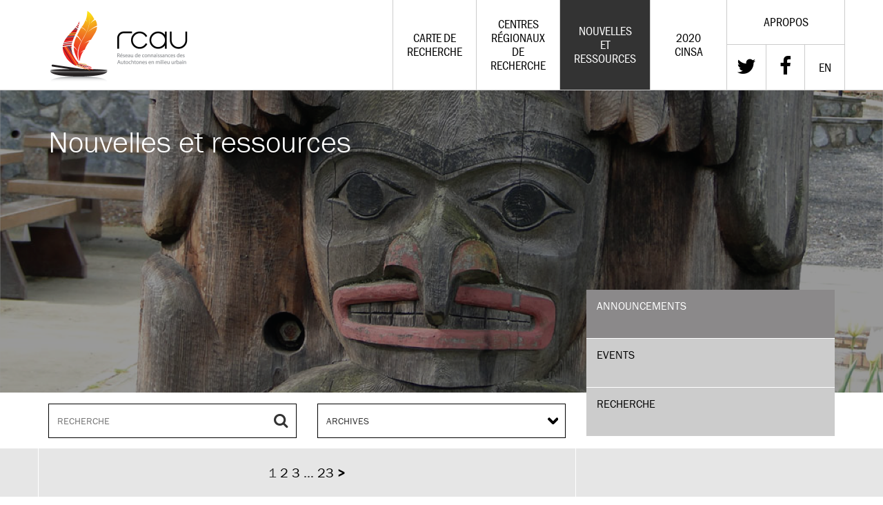

--- FILE ---
content_type: text/html; charset=UTF-8
request_url: https://uakn.org/fr/category/announcements/
body_size: 7765
content:
<html>
	<head>
		<meta charset="utf-8">
	    <meta http-equiv="X-UA-Compatible" content="IE=edge">
	    <meta name="viewport" content="width=device-width, initial-scale=1">
		<title>UAKN</title>

		<!-- Javascript -->
		<script src="//ajax.googleapis.com/ajax/libs/jquery/1.11.1/jquery.min.js"></script>
		<script type="text/javascript" src="//maxcdn.bootstrapcdn.com/bootstrap/3.2.0/js/bootstrap.min.js"></script>
		<script type="text/javascript" src="//use.typekit.net/cgq8vru.js"></script>
		<script type="text/javascript">try{Typekit.load();}catch(e){}</script>
				<script type="text/javascript" src="https://uakn.org/wp-content/themes/uakn/assets/js/main.js"></script>
					
		
		<!-- CSS -->
		<link rel="stylesheet" href="//maxcdn.bootstrapcdn.com/bootstrap/3.2.0/css/bootstrap.min.css">
		<link href="//maxcdn.bootstrapcdn.com/font-awesome/4.1.0/css/font-awesome.min.css" rel="stylesheet">
		
		<link rel="stylesheet" type="text/css" media="screen" href="https://uakn.org/wp-content/themes/uakn/style.css">

		<meta name='robots' content='noindex, nofollow' />
<meta name="dlm-version" content="4.9.3"><link rel="alternate" type="application/rss+xml" title="Urban Aboriginal Knowledge Network &raquo; Flux de la catégorie Announcements" href="https://uakn.org/fr/category/announcements/feed/" />
<script type="text/javascript">
/* <![CDATA[ */
window._wpemojiSettings = {"baseUrl":"https:\/\/s.w.org\/images\/core\/emoji\/14.0.0\/72x72\/","ext":".png","svgUrl":"https:\/\/s.w.org\/images\/core\/emoji\/14.0.0\/svg\/","svgExt":".svg","source":{"concatemoji":"https:\/\/uakn.org\/wp-includes\/js\/wp-emoji-release.min.js?ver=6.4.7"}};
/*! This file is auto-generated */
!function(i,n){var o,s,e;function c(e){try{var t={supportTests:e,timestamp:(new Date).valueOf()};sessionStorage.setItem(o,JSON.stringify(t))}catch(e){}}function p(e,t,n){e.clearRect(0,0,e.canvas.width,e.canvas.height),e.fillText(t,0,0);var t=new Uint32Array(e.getImageData(0,0,e.canvas.width,e.canvas.height).data),r=(e.clearRect(0,0,e.canvas.width,e.canvas.height),e.fillText(n,0,0),new Uint32Array(e.getImageData(0,0,e.canvas.width,e.canvas.height).data));return t.every(function(e,t){return e===r[t]})}function u(e,t,n){switch(t){case"flag":return n(e,"\ud83c\udff3\ufe0f\u200d\u26a7\ufe0f","\ud83c\udff3\ufe0f\u200b\u26a7\ufe0f")?!1:!n(e,"\ud83c\uddfa\ud83c\uddf3","\ud83c\uddfa\u200b\ud83c\uddf3")&&!n(e,"\ud83c\udff4\udb40\udc67\udb40\udc62\udb40\udc65\udb40\udc6e\udb40\udc67\udb40\udc7f","\ud83c\udff4\u200b\udb40\udc67\u200b\udb40\udc62\u200b\udb40\udc65\u200b\udb40\udc6e\u200b\udb40\udc67\u200b\udb40\udc7f");case"emoji":return!n(e,"\ud83e\udef1\ud83c\udffb\u200d\ud83e\udef2\ud83c\udfff","\ud83e\udef1\ud83c\udffb\u200b\ud83e\udef2\ud83c\udfff")}return!1}function f(e,t,n){var r="undefined"!=typeof WorkerGlobalScope&&self instanceof WorkerGlobalScope?new OffscreenCanvas(300,150):i.createElement("canvas"),a=r.getContext("2d",{willReadFrequently:!0}),o=(a.textBaseline="top",a.font="600 32px Arial",{});return e.forEach(function(e){o[e]=t(a,e,n)}),o}function t(e){var t=i.createElement("script");t.src=e,t.defer=!0,i.head.appendChild(t)}"undefined"!=typeof Promise&&(o="wpEmojiSettingsSupports",s=["flag","emoji"],n.supports={everything:!0,everythingExceptFlag:!0},e=new Promise(function(e){i.addEventListener("DOMContentLoaded",e,{once:!0})}),new Promise(function(t){var n=function(){try{var e=JSON.parse(sessionStorage.getItem(o));if("object"==typeof e&&"number"==typeof e.timestamp&&(new Date).valueOf()<e.timestamp+604800&&"object"==typeof e.supportTests)return e.supportTests}catch(e){}return null}();if(!n){if("undefined"!=typeof Worker&&"undefined"!=typeof OffscreenCanvas&&"undefined"!=typeof URL&&URL.createObjectURL&&"undefined"!=typeof Blob)try{var e="postMessage("+f.toString()+"("+[JSON.stringify(s),u.toString(),p.toString()].join(",")+"));",r=new Blob([e],{type:"text/javascript"}),a=new Worker(URL.createObjectURL(r),{name:"wpTestEmojiSupports"});return void(a.onmessage=function(e){c(n=e.data),a.terminate(),t(n)})}catch(e){}c(n=f(s,u,p))}t(n)}).then(function(e){for(var t in e)n.supports[t]=e[t],n.supports.everything=n.supports.everything&&n.supports[t],"flag"!==t&&(n.supports.everythingExceptFlag=n.supports.everythingExceptFlag&&n.supports[t]);n.supports.everythingExceptFlag=n.supports.everythingExceptFlag&&!n.supports.flag,n.DOMReady=!1,n.readyCallback=function(){n.DOMReady=!0}}).then(function(){return e}).then(function(){var e;n.supports.everything||(n.readyCallback(),(e=n.source||{}).concatemoji?t(e.concatemoji):e.wpemoji&&e.twemoji&&(t(e.twemoji),t(e.wpemoji)))}))}((window,document),window._wpemojiSettings);
/* ]]> */
</script>
<style id='wp-emoji-styles-inline-css' type='text/css'>

	img.wp-smiley, img.emoji {
		display: inline !important;
		border: none !important;
		box-shadow: none !important;
		height: 1em !important;
		width: 1em !important;
		margin: 0 0.07em !important;
		vertical-align: -0.1em !important;
		background: none !important;
		padding: 0 !important;
	}
</style>
<link rel='stylesheet' id='wp-block-library-css' href='https://uakn.org/wp-includes/css/dist/block-library/style.min.css?ver=6.4.7' type='text/css' media='all' />
<style id='classic-theme-styles-inline-css' type='text/css'>
/*! This file is auto-generated */
.wp-block-button__link{color:#fff;background-color:#32373c;border-radius:9999px;box-shadow:none;text-decoration:none;padding:calc(.667em + 2px) calc(1.333em + 2px);font-size:1.125em}.wp-block-file__button{background:#32373c;color:#fff;text-decoration:none}
</style>
<style id='global-styles-inline-css' type='text/css'>
body{--wp--preset--color--black: #000000;--wp--preset--color--cyan-bluish-gray: #abb8c3;--wp--preset--color--white: #ffffff;--wp--preset--color--pale-pink: #f78da7;--wp--preset--color--vivid-red: #cf2e2e;--wp--preset--color--luminous-vivid-orange: #ff6900;--wp--preset--color--luminous-vivid-amber: #fcb900;--wp--preset--color--light-green-cyan: #7bdcb5;--wp--preset--color--vivid-green-cyan: #00d084;--wp--preset--color--pale-cyan-blue: #8ed1fc;--wp--preset--color--vivid-cyan-blue: #0693e3;--wp--preset--color--vivid-purple: #9b51e0;--wp--preset--gradient--vivid-cyan-blue-to-vivid-purple: linear-gradient(135deg,rgba(6,147,227,1) 0%,rgb(155,81,224) 100%);--wp--preset--gradient--light-green-cyan-to-vivid-green-cyan: linear-gradient(135deg,rgb(122,220,180) 0%,rgb(0,208,130) 100%);--wp--preset--gradient--luminous-vivid-amber-to-luminous-vivid-orange: linear-gradient(135deg,rgba(252,185,0,1) 0%,rgba(255,105,0,1) 100%);--wp--preset--gradient--luminous-vivid-orange-to-vivid-red: linear-gradient(135deg,rgba(255,105,0,1) 0%,rgb(207,46,46) 100%);--wp--preset--gradient--very-light-gray-to-cyan-bluish-gray: linear-gradient(135deg,rgb(238,238,238) 0%,rgb(169,184,195) 100%);--wp--preset--gradient--cool-to-warm-spectrum: linear-gradient(135deg,rgb(74,234,220) 0%,rgb(151,120,209) 20%,rgb(207,42,186) 40%,rgb(238,44,130) 60%,rgb(251,105,98) 80%,rgb(254,248,76) 100%);--wp--preset--gradient--blush-light-purple: linear-gradient(135deg,rgb(255,206,236) 0%,rgb(152,150,240) 100%);--wp--preset--gradient--blush-bordeaux: linear-gradient(135deg,rgb(254,205,165) 0%,rgb(254,45,45) 50%,rgb(107,0,62) 100%);--wp--preset--gradient--luminous-dusk: linear-gradient(135deg,rgb(255,203,112) 0%,rgb(199,81,192) 50%,rgb(65,88,208) 100%);--wp--preset--gradient--pale-ocean: linear-gradient(135deg,rgb(255,245,203) 0%,rgb(182,227,212) 50%,rgb(51,167,181) 100%);--wp--preset--gradient--electric-grass: linear-gradient(135deg,rgb(202,248,128) 0%,rgb(113,206,126) 100%);--wp--preset--gradient--midnight: linear-gradient(135deg,rgb(2,3,129) 0%,rgb(40,116,252) 100%);--wp--preset--font-size--small: 13px;--wp--preset--font-size--medium: 20px;--wp--preset--font-size--large: 36px;--wp--preset--font-size--x-large: 42px;--wp--preset--spacing--20: 0.44rem;--wp--preset--spacing--30: 0.67rem;--wp--preset--spacing--40: 1rem;--wp--preset--spacing--50: 1.5rem;--wp--preset--spacing--60: 2.25rem;--wp--preset--spacing--70: 3.38rem;--wp--preset--spacing--80: 5.06rem;--wp--preset--shadow--natural: 6px 6px 9px rgba(0, 0, 0, 0.2);--wp--preset--shadow--deep: 12px 12px 50px rgba(0, 0, 0, 0.4);--wp--preset--shadow--sharp: 6px 6px 0px rgba(0, 0, 0, 0.2);--wp--preset--shadow--outlined: 6px 6px 0px -3px rgba(255, 255, 255, 1), 6px 6px rgba(0, 0, 0, 1);--wp--preset--shadow--crisp: 6px 6px 0px rgba(0, 0, 0, 1);}:where(.is-layout-flex){gap: 0.5em;}:where(.is-layout-grid){gap: 0.5em;}body .is-layout-flow > .alignleft{float: left;margin-inline-start: 0;margin-inline-end: 2em;}body .is-layout-flow > .alignright{float: right;margin-inline-start: 2em;margin-inline-end: 0;}body .is-layout-flow > .aligncenter{margin-left: auto !important;margin-right: auto !important;}body .is-layout-constrained > .alignleft{float: left;margin-inline-start: 0;margin-inline-end: 2em;}body .is-layout-constrained > .alignright{float: right;margin-inline-start: 2em;margin-inline-end: 0;}body .is-layout-constrained > .aligncenter{margin-left: auto !important;margin-right: auto !important;}body .is-layout-constrained > :where(:not(.alignleft):not(.alignright):not(.alignfull)){max-width: var(--wp--style--global--content-size);margin-left: auto !important;margin-right: auto !important;}body .is-layout-constrained > .alignwide{max-width: var(--wp--style--global--wide-size);}body .is-layout-flex{display: flex;}body .is-layout-flex{flex-wrap: wrap;align-items: center;}body .is-layout-flex > *{margin: 0;}body .is-layout-grid{display: grid;}body .is-layout-grid > *{margin: 0;}:where(.wp-block-columns.is-layout-flex){gap: 2em;}:where(.wp-block-columns.is-layout-grid){gap: 2em;}:where(.wp-block-post-template.is-layout-flex){gap: 1.25em;}:where(.wp-block-post-template.is-layout-grid){gap: 1.25em;}.has-black-color{color: var(--wp--preset--color--black) !important;}.has-cyan-bluish-gray-color{color: var(--wp--preset--color--cyan-bluish-gray) !important;}.has-white-color{color: var(--wp--preset--color--white) !important;}.has-pale-pink-color{color: var(--wp--preset--color--pale-pink) !important;}.has-vivid-red-color{color: var(--wp--preset--color--vivid-red) !important;}.has-luminous-vivid-orange-color{color: var(--wp--preset--color--luminous-vivid-orange) !important;}.has-luminous-vivid-amber-color{color: var(--wp--preset--color--luminous-vivid-amber) !important;}.has-light-green-cyan-color{color: var(--wp--preset--color--light-green-cyan) !important;}.has-vivid-green-cyan-color{color: var(--wp--preset--color--vivid-green-cyan) !important;}.has-pale-cyan-blue-color{color: var(--wp--preset--color--pale-cyan-blue) !important;}.has-vivid-cyan-blue-color{color: var(--wp--preset--color--vivid-cyan-blue) !important;}.has-vivid-purple-color{color: var(--wp--preset--color--vivid-purple) !important;}.has-black-background-color{background-color: var(--wp--preset--color--black) !important;}.has-cyan-bluish-gray-background-color{background-color: var(--wp--preset--color--cyan-bluish-gray) !important;}.has-white-background-color{background-color: var(--wp--preset--color--white) !important;}.has-pale-pink-background-color{background-color: var(--wp--preset--color--pale-pink) !important;}.has-vivid-red-background-color{background-color: var(--wp--preset--color--vivid-red) !important;}.has-luminous-vivid-orange-background-color{background-color: var(--wp--preset--color--luminous-vivid-orange) !important;}.has-luminous-vivid-amber-background-color{background-color: var(--wp--preset--color--luminous-vivid-amber) !important;}.has-light-green-cyan-background-color{background-color: var(--wp--preset--color--light-green-cyan) !important;}.has-vivid-green-cyan-background-color{background-color: var(--wp--preset--color--vivid-green-cyan) !important;}.has-pale-cyan-blue-background-color{background-color: var(--wp--preset--color--pale-cyan-blue) !important;}.has-vivid-cyan-blue-background-color{background-color: var(--wp--preset--color--vivid-cyan-blue) !important;}.has-vivid-purple-background-color{background-color: var(--wp--preset--color--vivid-purple) !important;}.has-black-border-color{border-color: var(--wp--preset--color--black) !important;}.has-cyan-bluish-gray-border-color{border-color: var(--wp--preset--color--cyan-bluish-gray) !important;}.has-white-border-color{border-color: var(--wp--preset--color--white) !important;}.has-pale-pink-border-color{border-color: var(--wp--preset--color--pale-pink) !important;}.has-vivid-red-border-color{border-color: var(--wp--preset--color--vivid-red) !important;}.has-luminous-vivid-orange-border-color{border-color: var(--wp--preset--color--luminous-vivid-orange) !important;}.has-luminous-vivid-amber-border-color{border-color: var(--wp--preset--color--luminous-vivid-amber) !important;}.has-light-green-cyan-border-color{border-color: var(--wp--preset--color--light-green-cyan) !important;}.has-vivid-green-cyan-border-color{border-color: var(--wp--preset--color--vivid-green-cyan) !important;}.has-pale-cyan-blue-border-color{border-color: var(--wp--preset--color--pale-cyan-blue) !important;}.has-vivid-cyan-blue-border-color{border-color: var(--wp--preset--color--vivid-cyan-blue) !important;}.has-vivid-purple-border-color{border-color: var(--wp--preset--color--vivid-purple) !important;}.has-vivid-cyan-blue-to-vivid-purple-gradient-background{background: var(--wp--preset--gradient--vivid-cyan-blue-to-vivid-purple) !important;}.has-light-green-cyan-to-vivid-green-cyan-gradient-background{background: var(--wp--preset--gradient--light-green-cyan-to-vivid-green-cyan) !important;}.has-luminous-vivid-amber-to-luminous-vivid-orange-gradient-background{background: var(--wp--preset--gradient--luminous-vivid-amber-to-luminous-vivid-orange) !important;}.has-luminous-vivid-orange-to-vivid-red-gradient-background{background: var(--wp--preset--gradient--luminous-vivid-orange-to-vivid-red) !important;}.has-very-light-gray-to-cyan-bluish-gray-gradient-background{background: var(--wp--preset--gradient--very-light-gray-to-cyan-bluish-gray) !important;}.has-cool-to-warm-spectrum-gradient-background{background: var(--wp--preset--gradient--cool-to-warm-spectrum) !important;}.has-blush-light-purple-gradient-background{background: var(--wp--preset--gradient--blush-light-purple) !important;}.has-blush-bordeaux-gradient-background{background: var(--wp--preset--gradient--blush-bordeaux) !important;}.has-luminous-dusk-gradient-background{background: var(--wp--preset--gradient--luminous-dusk) !important;}.has-pale-ocean-gradient-background{background: var(--wp--preset--gradient--pale-ocean) !important;}.has-electric-grass-gradient-background{background: var(--wp--preset--gradient--electric-grass) !important;}.has-midnight-gradient-background{background: var(--wp--preset--gradient--midnight) !important;}.has-small-font-size{font-size: var(--wp--preset--font-size--small) !important;}.has-medium-font-size{font-size: var(--wp--preset--font-size--medium) !important;}.has-large-font-size{font-size: var(--wp--preset--font-size--large) !important;}.has-x-large-font-size{font-size: var(--wp--preset--font-size--x-large) !important;}
.wp-block-navigation a:where(:not(.wp-element-button)){color: inherit;}
:where(.wp-block-post-template.is-layout-flex){gap: 1.25em;}:where(.wp-block-post-template.is-layout-grid){gap: 1.25em;}
:where(.wp-block-columns.is-layout-flex){gap: 2em;}:where(.wp-block-columns.is-layout-grid){gap: 2em;}
.wp-block-pullquote{font-size: 1.5em;line-height: 1.6;}
</style>
<script type="text/javascript" src="https://uakn.org/wp-includes/js/jquery/jquery.min.js?ver=3.7.1" id="jquery-core-js"></script>
<script type="text/javascript" src="https://uakn.org/wp-includes/js/jquery/jquery-migrate.min.js?ver=3.4.1" id="jquery-migrate-js"></script>
<link rel="https://api.w.org/" href="https://uakn.org/fr/wp-json/" /><link rel="alternate" type="application/json" href="https://uakn.org/fr/wp-json/wp/v2/categories/10" /><link rel="EditURI" type="application/rsd+xml" title="RSD" href="https://uakn.org/xmlrpc.php?rsd" />
<meta name="generator" content="WordPress 6.4.7" />
<style type="text/css">
.qtranxs_flag_en {background-image: url(https://uakn.org/wp-content/plugins/qtranslate-x/flags/gb.png); background-repeat: no-repeat;}
.qtranxs_flag_fr {background-image: url(https://uakn.org/wp-content/plugins/qtranslate-x/flags/fr.png); background-repeat: no-repeat;}
</style>
<link hreflang="en" href="https://uakn.org/en/category/announcements/" rel="alternate" />
<link hreflang="fr" href="https://uakn.org/fr/category/announcements/" rel="alternate" />
<link hreflang="x-default" href="https://uakn.org/category/announcements/" rel="alternate" />
<meta name="generator" content="qTranslate-X 3.4.6.8" />
 
	</head>
	<body data-rsssl=1>
						<section id="header">
			<div class="container">
				<div class="row">		
					<nav class="navbar navbar-default" role="navigation">
						
						<div class="container-fluid">
							<div class="navbar-header">
								<button type="button" class="navbar-toggle" data-toggle="collapse" data-target="#uakn-collapse-menu">
									<span class="sr-only">Toggle navigation</span>
									<span class="icon-bar"></span>
									<span class="icon-bar"></span>
									<span class="icon-bar"></span>
								</button>
								<a href="https://uakn.org/fr">
									<img id="site-logo" src="https://uakn.org/wp-content/themes/uakn/images/uakn_logo_fr.png"/>
								</a>
							</div>
							<div class="collapse navbar-collapse navbar-right" id="uakn-collapse-menu">
																<ul id="menu-header" class="nav navbar-nav">
																													<li class="menu-item-object-page menu-item menu-item-type-post_type ">
											<a href="https://uakn.org/fr/research-map/">
												Carte de recherche											</a>
										</li>
																													<li class="menu-item-object-page menu-item menu-item-type-post_type ">
											<a href="https://uakn.org/fr/research-centres/">
												Centres régionaux de recherche											</a>
										</li>
																													<li class="menu-item-object-page menu-item menu-item-type-post_type current-menu-item">
											<a href="https://uakn.org/fr/news-and-resources/">
												Nouvelles et ressources											</a>
										</li>
																													<li class="menu-item-object-page menu-item menu-item-type-post_type ">
											<a href="https://uakn.org/fr/cinsa-2020/">
												2020 CINSA											</a>
										</li>
																	</ul>
								<ul class="nav navbar-nav">
									<li>
										<div class="about-us">
											<div id="menu-item-about" class="nav-block-md">
												<a href="/fr/about-us"><span>Apropos</span></a>
											</div>
											<div class="nav-block-md ">
												<a href="https://twitter.com/TheUAKN" class="nav-block-sm nav-social"><i class="fa fa-twitter"></i></a>
												<a href="https://www.facebook.com/TheUAKN" class="nav-block-sm nav-social"><i class="fa fa-facebook"></i></a>
																									<a href="/category/announcements/" class="nav-block-sm"><span>EN</span></a>
																							</div>
										</div><!-- .about-us -->
									</li>
								</ul>
							</div>
						</div><!-- .container-fluid -->
						
					</nav>
				</div><!-- .row -->
			</div><!-- .container -->
		</section>
		<div class="header-spacer"></div>		<section id="blog-feature" class="feature" style="background-image:url(https://uakn.org/wp-content/uploads/2014/07/img2.png);">
		<span class="feature-overlay"></span>
		<div class="container">
			<div class="row">
				<div class="col-xs-12">
					<h1>
						Nouvelles et ressources					</h1>
				</div>
			</div>
		</div>
	</section>

	<section id="blog-search">
		<div class="container">
			<div class="row">
				<div class="col-xs-12 col-sm-4">
					<form role="search" method="get" id="searchform" action="https://uakn.org"  class="form-inline searchform">						
						<div class="input-group uakn-search">
							<label class="sr-only" for="textSearch">Recherche</label>							
							<input type="text" class="form-control" name="s" id="s" placeholder="Recherche">
							<span class="input-group-btn">
								<button class="btn btn-default" type="submit" id="searchsubmit"><i class="fa fa-search"></i></button>
							</span>
						</div>
					</form>
				</div>
				<div class="col-xs-12 col-sm-4">
					<form class="form-inline" role="form">
						<select class="uakn-select" onchange="location = this.options[this.selectedIndex].value;" name="Archives">
							<option value="0" selected="selected">Archives</option>
								<option value='https://uakn.org/fr/2019/01/'> janvier 2019 </option>
	<option value='https://uakn.org/fr/2018/12/'> décembre 2018 </option>
	<option value='https://uakn.org/fr/2018/11/'> novembre 2018 </option>
	<option value='https://uakn.org/fr/2018/10/'> octobre 2018 </option>
	<option value='https://uakn.org/fr/2018/07/'> juillet 2018 </option>
	<option value='https://uakn.org/fr/2018/04/'> avril 2018 </option>
	<option value='https://uakn.org/fr/2017/12/'> décembre 2017 </option>
	<option value='https://uakn.org/fr/2017/09/'> septembre 2017 </option>
	<option value='https://uakn.org/fr/2017/08/'> août 2017 </option>
	<option value='https://uakn.org/fr/2017/07/'> juillet 2017 </option>
	<option value='https://uakn.org/fr/2017/06/'> juin 2017 </option>
	<option value='https://uakn.org/fr/2017/05/'> mai 2017 </option>
	<option value='https://uakn.org/fr/2017/04/'> avril 2017 </option>
	<option value='https://uakn.org/fr/2017/03/'> mars 2017 </option>
	<option value='https://uakn.org/fr/2017/02/'> février 2017 </option>
	<option value='https://uakn.org/fr/2016/12/'> décembre 2016 </option>
	<option value='https://uakn.org/fr/2016/11/'> novembre 2016 </option>
	<option value='https://uakn.org/fr/2016/10/'> octobre 2016 </option>
	<option value='https://uakn.org/fr/2016/07/'> juillet 2016 </option>
	<option value='https://uakn.org/fr/2016/06/'> juin 2016 </option>
	<option value='https://uakn.org/fr/2016/04/'> avril 2016 </option>
	<option value='https://uakn.org/fr/2016/02/'> février 2016 </option>
	<option value='https://uakn.org/fr/2016/01/'> janvier 2016 </option>
	<option value='https://uakn.org/fr/2015/12/'> décembre 2015 </option>
	<option value='https://uakn.org/fr/2015/11/'> novembre 2015 </option>
	<option value='https://uakn.org/fr/2015/07/'> juillet 2015 </option>
	<option value='https://uakn.org/fr/2015/05/'> mai 2015 </option>
	<option value='https://uakn.org/fr/2015/04/'> avril 2015 </option>
	<option value='https://uakn.org/fr/2015/03/'> mars 2015 </option>
	<option value='https://uakn.org/fr/2015/01/'> janvier 2015 </option>
	<option value='https://uakn.org/fr/2014/12/'> décembre 2014 </option>
	<option value='https://uakn.org/fr/2014/11/'> novembre 2014 </option>
	<option value='https://uakn.org/fr/2014/10/'> octobre 2014 </option>
	<option value='https://uakn.org/fr/2014/09/'> septembre 2014 </option>
	<option value='https://uakn.org/fr/2014/08/'> août 2014 </option>
	<option value='https://uakn.org/fr/2013/05/'> mai 2013 </option>
	<option value='https://uakn.org/fr/2013/04/'> avril 2013 </option>
	<option value='https://uakn.org/fr/2013/03/'> mars 2013 </option>
	<option value='https://uakn.org/fr/2013/02/'> février 2013 </option>
	<option value='https://uakn.org/fr/2013/01/'> janvier 2013 </option>
						</select>
					</form>
				</div>
			</div>
		</div>
	</section>

	<section id="blog_roll">
		<div class="container">
			<div class="row">
				<div class="col-xs-12 col-sm-10 col-sm-offset-1 col-md-8 col-md-offset-0 article-list">
																											<div class="pagination_links">
							<div><span aria-current="page" class="page-numbers current">1</span>
<a class="page-numbers" href="https://uakn.org/fr/category/announcements/page/2/">2</a>
<a class="page-numbers" href="https://uakn.org/fr/category/announcements/page/3/">3</a>
<span class="page-numbers dots">…</span>
<a class="page-numbers" href="https://uakn.org/fr/category/announcements/page/23/">23</a>
<a class="next page-numbers" href="https://uakn.org/fr/category/announcements/page/2/"><b>></b></a></div>
						</div>
																																			<div class="news_item post-event">
								<a class="uakn-fade" href="https://uakn.org/fr/registration-now-open-uakn-atlantic-event-february-19-21-2019/" >
									<h2>(English) REGISTRATION NOW OPEN! UAKN Atlantic Event – February 19-21, 2019</h2>
									<span class="event-start-time">Thursday January 1st</span>
									<!--<span class="event-end-time">Ends Thursday January 1st at 12:00 am</span><br/>-->
																		<i class="fa fa-plus-circle"></i>
								</a>
							</div>
																								<div class="news_item">
								<a class="uakn-fade" href="https://uakn.org/fr/employment-opportunity-coordinator-uakn-secretariat/" >
									<h2>OFFRE D’EMPLOI Coordonnateur/trice, secrétariat RCAU</h2>
									<p><p>DESCRIPTION : L’Association nationale des centres d’amitié (ANCA) est à la recherche d’un candidat hautement qualifié, talentueux et expérimenté afin de coordonner le secrétariat du Réseau de connaissances des Autochtones en milieu urbain (RCAU) de l’ANCA. L’objectif du RCAU est de contribuer à une meilleure qualité de vie pour les Autochtones en milieu urbain. Cet objectif [&hellip;]
</p>
									<i class="fa fa-plus-circle"></i>
								</a>
							</div>
																								<div class="news_item">
								<a class="uakn-fade" href="https://uakn.org/fr/3915-2/" >
									<h2>(English) UAKN 2018 November Newsletter Now Available!</h2>
									<p><p>Désolé, cet article est seulement disponible en Anglais Américain.</p>
</p>
									<i class="fa fa-plus-circle"></i>
								</a>
							</div>
																						<div class="pagination_links">
							<div><span aria-current="page" class="page-numbers current">1</span>
<a class="page-numbers" href="https://uakn.org/fr/category/announcements/page/2/">2</a>
<a class="page-numbers" href="https://uakn.org/fr/category/announcements/page/3/">3</a>
<span class="page-numbers dots">…</span>
<a class="page-numbers" href="https://uakn.org/fr/category/announcements/page/23/">23</a>
<a class="next page-numbers" href="https://uakn.org/fr/category/announcements/page/2/"><b>></b></a></div>
						</div>
									</div>
				<div class="col-xs-12 col-sm-10 col-sm-offset-1 col-md-4 col-md-offset-0">
										<ul id="sidebar" class="nav-sidebar">
													<li class="current-menu-item">
								<a class="uakn-fade" href="https://uakn.org/fr/category/announcements/">
									Announcements								</a>
							</li>
													<li class="">
								<a class="uakn-fade" href="https://uakn.org/fr/category/events/">
									Events								</a>
							</li>
												<li>
							<a class="uakn-fade" href="/news-and-resources/?post_type=research-project">
								Recherche							</a>
						</li>
					</ul>
				</div>
			</div>
		</div>
	</section>
				<section id="footer">
			<div class="container">
				<div class="row">
					<div class="col-xs-12 col-sm-8 footer-left-col border-right">
						<div class="row">
							<div class="col-xs-12">
								<div class="menu-footer-menu-container"><ul id="menu-footer-menu" class="menu"><li id="menu-item-87" class="menu-item menu-item-type-post_type menu-item-object-page menu-item-home menu-item-87"><a href="https://uakn.org/fr/">Home</a></li>
<li id="menu-item-84" class="menu-item menu-item-type-post_type menu-item-object-page menu-item-84"><a href="https://uakn.org/fr/research-map/">Recherche</a></li>
<li id="menu-item-88" class="menu-item menu-item-type-post_type menu-item-object-page menu-item-88"><a href="https://uakn.org/fr/research-centres/">Centres régionaux de recherche</a></li>
<li id="menu-item-89" class="menu-item menu-item-type-post_type menu-item-object-page menu-item-89"><a href="https://uakn.org/fr/contact-us/">Contactez-nous</a></li>
<li id="menu-item-90" class="menu-item menu-item-type-post_type menu-item-object-page menu-item-90"><a href="https://uakn.org/fr/annual-report/">Rapport annuels</a></li>
<li id="menu-item-92" class="menu-item menu-item-type-post_type menu-item-object-page menu-item-92"><a href="https://uakn.org/fr/about-us/">À propos</a></li>
<li id="menu-item-425" class="menu-item menu-item-type-post_type menu-item-object-page current_page_parent menu-item-425"><a href="https://uakn.org/fr/news-and-resources/">News</a></li>
<li id="menu-item-584" class="menu-item menu-item-type-post_type menu-item-object-page menu-item-584"><a href="https://uakn.org/fr/urban-demographic-project/">Urban Demographic Project</a></li>
<li id="menu-item-1033" class="menu-item menu-item-type-post_type menu-item-object-page menu-item-1033"><a href="https://uakn.org/fr/about-us/partnerships/">Partenariats</a></li>
<li id="menu-item-1254" class="menu-item menu-item-type-taxonomy menu-item-object-category current-menu-item menu-item-1254"><a href="https://uakn.org/fr/category/announcements/" aria-current="page">Announcements</a></li>
</ul></div>							</div>
						</div><!-- .row -->
						<div class="row">
							<div class="col-xs-12 col-sm-6">
								<div class="vertical-center-wrapper">
									<div class="footer-partner vertical-center">
									<a class="nafc" href="http://www.nafc.ca">
										<img src="https://uakn.org/wp-content/themes/uakn/images/nafc_logo.png"/>
									</a>
									</div>
								</div>
							</div>
							<div class="col-xs-12 col-sm-6">
								<div class="vertical-center-wrapper">
									<div class="footer-partner vertical-center">
										<a class="aandc" href="https://www.aadnc-aandc.gc.ca/">
											<img src="https://uakn.org/wp-content/themes/uakn/images/goc_aandc-fr-w.png"/>
										</a>
										<a class="sshrc" href="http://www.sshrc-crsh.gc.ca/">
											<img src="https://uakn.org/wp-content/themes/uakn/images/goc_sshrc-fr-w.png"/>
										</a>
									</div>
								</div>
							</div>
						</div><!-- .row -->
					</div>
					<div class="col-xs-12 col-sm-4 footer-right-col border-right">
						<div class="footer-uakn-info vertical-center-wrapper">
							<div class="vertical-center">
								<img src="https://uakn.org/wp-content/themes/uakn/images/uakn_logo_footer_fr.png"/>
								<div>275 MacLaren Street, Ottawa, ON K2P 0L9</div>
							</div>
						</div>
					</div>
				</div>
			</div>
		</section>

		<section id="footer-copyright">
			<div class="container">
				<div class="row">
					<div class="col-xs-12">
						<span>COPYRIGHT &copy; URBAN ABORIGINAL KNOWLEDGE NETWORK (2014)</span>
					</div>
				</div><!-- .row -->
			</div><!-- .container -->
		</section>

		<script type="text/javascript" id="dlm-xhr-js-extra">
/* <![CDATA[ */
var dlmXHRtranslations = {"error":"Une erreur s\u2019est produite lors de la tentative de t\u00e9l\u00e9chargement du fichier. Veuillez r\u00e9essayer.","not_found":"Le t\u00e9l\u00e9chargement n\u2019existe pas.","no_file_path":"Aucun chemin de fichier d\u00e9fini.","no_file_paths":"Aucun chemin de fichier sp\u00e9cifi\u00e9.","filetype":"Le t\u00e9l\u00e9chargement n\u2019est pas autoris\u00e9 pour ce type de fichier.","file_access_denied":"Acc\u00e8s refus\u00e9 \u00e0 ce fichier.","access_denied":"Acc\u00e8s refus\u00e9. Vous n\u2019avez pas les droits pour t\u00e9l\u00e9charger ce fichier.","security_error":"Something is wrong with the file path.","file_not_found":"Fichier introuvable."};
/* ]]> */
</script>
<script type="text/javascript" id="dlm-xhr-js-before">
/* <![CDATA[ */
const dlmXHR = {"xhr_links":{"class":["download-link","download-button"]},"prevent_duplicates":true,"ajaxUrl":"https:\/\/uakn.org\/wp-admin\/admin-ajax.php"}; dlmXHRinstance = {}; const dlmXHRGlobalLinks = "https://uakn.org/fr/download/"; const dlmNonXHRGlobalLinks = []; dlmXHRgif = "https://uakn.org/wp-includes/images/spinner.gif"; const dlmXHRProgress = "1"
/* ]]> */
</script>
<script type="text/javascript" src="https://uakn.org/wp-content/plugins/download-monitor/assets/js/dlm-xhr.min.js?ver=4.9.3" id="dlm-xhr-js"></script>
		<script>
  (function(i,s,o,g,r,a,m){i['GoogleAnalyticsObject']=r;i[r]=i[r]||function(){
  (i[r].q=i[r].q||[]).push(arguments)},i[r].l=1*new Date();a=s.createElement(o),
  m=s.getElementsByTagName(o)[0];a.async=1;a.src=g;m.parentNode.insertBefore(a,m)
  })(window,document,'script','//www.google-analytics.com/analytics.js','ga');

  ga('create', 'UA-57792800-1', 'auto');
  ga('send', 'pageview');

</script>
	<script defer src="https://static.cloudflareinsights.com/beacon.min.js/vcd15cbe7772f49c399c6a5babf22c1241717689176015" integrity="sha512-ZpsOmlRQV6y907TI0dKBHq9Md29nnaEIPlkf84rnaERnq6zvWvPUqr2ft8M1aS28oN72PdrCzSjY4U6VaAw1EQ==" data-cf-beacon='{"version":"2024.11.0","token":"82df4a8ac64549dd816d68238a6167ef","r":1,"server_timing":{"name":{"cfCacheStatus":true,"cfEdge":true,"cfExtPri":true,"cfL4":true,"cfOrigin":true,"cfSpeedBrain":true},"location_startswith":null}}' crossorigin="anonymous"></script>
</body>
</html>

--- FILE ---
content_type: text/css
request_url: https://uakn.org/wp-content/themes/uakn/style.css
body_size: 4183
content:
/* Wordpress admin bar */
.customize-support #header {
	top: 46px;
}


/****** GENERAL STYLES ******/
/*--- General ---*/
body {
	font-family: "franklin-gothic-urw", sans-serif;
}

h1, h2, h3, h4, h5, h6, h7, h8 {
	font-family: "franklin-gothic-urw-cond",sans-serif;
	line-height: 1.2;
	margin: 0;
}

h1 {
	font-size: 32px;
}

h2 {
	font-size: 24px;
}

h3 {
	font-size: 20px;
}

hr {
	margin: 0px;
	border-top: 1px solid #c9c4af;
}

a {
	color: black ;
}

a:hover {
	color: black;
	text-decoration: none;
}

.vertical-center-wrapper {
	display: table;
	height: auto;
}

.vertical-center {
	display: table-cell;
	vertical-align: middle;
}

/*--- Media Embeds ---*/
.scribd_iframe_embed {
	width: 100% !important;
}

/*--- UAKN-specific widgets ---*/
.uakn-btn {
	padding: 6px 24px;
	border: none;
	border-radius: 8px;
	font-size: 22px;
	
	color: #fff;
	background-color: #F18221;
}

.uakn-search input {
	height: 50px;
	border: 1px solid #000;
	border-right: none;
	border-radius: 0;
	
	text-transform: uppercase;
	box-shadow: none;
	background: transparent;
}

.uakn-search button {
	height: 50px;
	border: 1px solid #000;
	border-left: none;
	border-radius: 0;
	font-size: 22px;
	box-shadow: none;
	background: transparent;
}

.uakn-search button:hover {
	border-color: #000;
	color: #fff;
	background-color: #000;
}

.uakn-search.input-group .input-group-btn {
	width: 1%;
}

.uakn-select {
	-webkit-appearance: none;
	-moz-appearance: none;
	appearance: none;
	width: 100%;
	height: 50px;
	padding: 6px 12px;
	border: 1px solid #000;
	border-radius: 0;
	margin-top: 15px;
	
	text-transform: uppercase;

	background-image: url(images/drop-down-arrow.png);
	background-repeat: no-repeat;
	background-position-x: 97%;
	background-position-y: center;
	background-color: transparent;
}

.uakn-fade,
#header ul.navbar-nav a {
	color: #000;
	transition: background-color 0.5s, color 0.5s;
	-o-transition: background-color 0.5s, color 0.5s;
	-moz-transition: background-color 0.5s, color 0.5s;
	-webkit-transition: background-color 0.5s, color 0.5s;
}

.uakn-fade:hover,
#header ul.navbar-nav a:hover,
#sidebar.nav-sidebar .current-menu-item a{
	color: #fff;
	background-color: #8b898a;
}



/*--- Header ---*/
#header {
	font-family: "franklin-gothic-urw-cond",sans-serif;
	z-index: 20;
	position: fixed;
	top:0;
	width: 100%;
	padding: 10px 0;
	background-color: #ffffff;
	border-bottom: 1px solid #cccccc;
}

#header .navbar-default {
	background-color: white;
	border: none;
	min-height: 100%;
	margin-bottom: 0;
}

#header #site-logo {
	width: auto;
	height: 70px;
	margin-left: 15px;
}

#header .navbar-default .navbar-toggle {
	padding: 15px;
	border: none;
}

#header .navbar-default .navbar-toggle .icon-bar {
	height: 4px;
	width: 32px;
	border-radius: 5px;
	background-color: #000;
}

#header .navbar-default .navbar-toggle .icon-bar + .icon-bar {
	margin-top: 5px;
}

#header .navbar-default .navbar-nav {
	margin-left: 10px;
	margin-right: 10px;
}

#header .navbar-default .navbar-nav>li {
	display: table;
}

#header .navbar-default .navbar-nav>li:last-child {
	border-right: none;
}

#header .navbar-default .navbar-nav>li>a {
	display: table-cell;
	padding-left: 10px;
	padding-right: 10px;
	font-size: 18px;
	vertical-align: middle;
	text-transform: uppercase;
}

#header .navbar-default .current-menu-item a{
	background-color: #333333;
	color: #ffffff;
}

#header .navbar-default .navbar-collapse {
	margin-top: 10px;
}

#header .about-us {
	text-transform: uppercase;
	height: 100%;
}

#header .nav-block-md {
	display: table;
	height: 50%;
	width: 170px;
	margin-bottom: 30px;
}

#header .nav-block-md>a {
	display: table-cell;
	padding: 0 10px;
	font-size: 18px;
	text-align: left;
	vertical-align: middle;
}

#header .nav-block-sm.nav-social {
	width: 33%;
	font-size: 30px;
	text-align: center;
}

.header-spacer {
	margin-top: 90px;
}


/*--- Footer ---*/
#footer {
	background-color: #6f99a4;
	border-bottom: 1px solid #fff;
}

#footer a,
#footer a:hover {
	font-size: 17px;
	text-decoration: none;
	color: #fff;
}

#footer .footer-left-col .row {
	padding: 30px 0;
	border-bottom: 1px solid #fff;
}

#footer .footer-left-col ul {
	list-style: none;
	padding: 0;
	font-size: 18px;
}

#footer .footer-left-col .footer-partner {
	text-align: center;
}

#footer .footer-left-col .footer-partner>a>img {
	max-width: 70%;
	margin-top: 15px;
}

#footer .footer-left-col .footer-partner>a.nafc img {
	max-width: 80%;
	margin-top: 15px;
}

#footer .footer-left-col .footer-partner>a.nafc>img {
	margin: 0;
}

#footer .footer-right-col .footer-uakn-info {
	padding: 30px 0;
}

#footer .footer-right-col .footer-uakn-info {
	width: 100%;
	font-size: 13px;
	color: #fff;
	text-align: center;
}

#footer .footer-right-col .footer-uakn-info img {
	max-width: 70%;
	margin-bottom: 20px;
}

#footer-copyright {
	padding: 30px 0;
	text-align: center;
	background-color: #333;
	color: #fff;
	font-size: 17px;
}


/*--- Feature ---*/
.feature {
	position: relative;
	height: auto;
	border-bottom: 1px solid #fff;
	text-align: left;
	background-image: url(images/city.jpg);
	background-size: cover;
	background-repeat: no-repeat;
	overflow: hidden;
	z-index: 0;
}

.feature>.feature-overlay {
	position: absolute;
	top: 0;
	left: 0;
	width: 100%;
	height: 100%;
	background-color: rgba(0,0,0,0.4);
}

.feature>.feature-overlay + .container {
	position: relative;
	z-index: 10;
}

.feature h1 {
	padding: 30px 0;
	font-family: "franklin-gothic-urw", sans-serif;
	font-weight: 300;
	color: white;
	font-size: 25px;
}

.feature .background-effect {
	overflow: hidden;
	background-color: rgba(100,100,100,0.5);
	font-size: 20px;
	font-weight: 300;
}

.feature .vertical-center-wrapper {
	padding: 30px 0;
	color: #fff;
}

/*--- Conference ----*/
.feature-conference {
	/* background: #F18221; */

	background-repeat: no-repeat;
    background-size: cover;
    background-position: center;
}

.feature-conference .feature-conference-title{
	font-size: 60px;
	margin-bottom: 40px;
}

.feature-conference p{
	font-size: 20px;
}

.orange-filter:before {
    content: " ";
    background-color: rgba(0,0,0 , 0.7);
    width: 100%;
    height: 100%;
    position: absolute;
    top: 0;
    left: 0;
}


.feature-conference>.feature-overlay {
	background-color: rgba(0,0,0,0);
}



/*--- Metro Grid ---*/
.metro-grid {
	background-color: #e7e4e6;
	border-bottom: 1px solid #fff;
}

.metro-grid .metro-title-block {
	padding-top: 30px;
	padding-bottom: 30px;
}

.metro-grid .metro-title-block h1{
	text-transform: uppercase;
	font-size: 30px;
}

.metro-grid .metro-block {
	height: 390px;
	padding: 0;
	border-top: 1px solid #fff;
	overflow: hidden;
}

.metro-grid .metro-block.metro-has-source {
	background-size: auto 100%;
	background-position: center center;
	transition: background-size 0.5s;
	-o-transition: background-size 0.5s;
	-moz-transition: background-size 0.5s;
	-webkit-transition: background-size 0.5s;
}

.metro-grid .metro-block>a {
	display: block;
	height: 100%;
	padding: 15px;
}

.metro-grid .metro-block.metro-has-source>a {
	color: #fff;
}

.metro-grid .metro-block>a .metro-overlay {
	opacity: 0;
	position: absolute;
	top: 0;
	left: 0;
	z-index: 5;
	width: 100%;
	height: 100%;
	background-color: rgba(0,0,0,0.4);
}

.metro-grid .metro-block>a .metro-overlay.orange {
	background-color: rgba(241,130,33,0.5);
}

.metro-grid .metro-block>a .metro-content {
	position: relative;
	z-index: 10;
	display: block;
	height: 100%;
}

.metro-grid .metro-block>a .metro-content h2 {
	text-transform: uppercase;
	font-size: 20px;
	margin-bottom: 10px;
}

.metro-grid .metro-block>a .metro-content .date, .metro-grid .metro-block>a .metro-content .event-start-time {
	font-size: 17px;
	display: block;
	
}

.metro-grid .metro-block>a .metro-content .event-start-time {
	display: block;
}

.metro-grid .metro-block>a .metro-content .metro-content-hidden {
	font-size: 16px;
}

.metro-grid .metro-block>a:hover .metro-content {
	color: #fff;
}

.metro-grid .metro-block>a .metro-content-hidden {
	display: block;
	opacity: 0;
	margin-top: 15px;
}

.metro-grid .metro-block.metro-has-source:hover {
	background-size: auto 110%;	
}

.metro-grid .metro-block.metro-has-source>a .metro-overlay,
.metro-grid .metro-block>a:hover .metro-overlay,
.metro-grid .metro-block>a:hover .metro-content-hidden {
	opacity: 1;
}

.metro-grid .metro-block>a .metro-overlay,
.metro-grid .metro-block>a .metro-content {
	transition: 0.5s;
	-o-transition: 0.5s;
	-moz-transition: 0.5s;
	-webkit-transition: 0.5s;
}

.metro-grid .metro-block>a .metro-content-hidden {
	transition: opacity 0.5s;
	-o-transition: opacity 0.5s;
	-moz-transition: opacity 0.5s;
	-webkit-transition: opacity 0.5s;
}

.metro-grid .metro-block>a .corner-plus {
	position: absolute;
	bottom: 0;
	right: 0;
	font-size: 45px;
}


/*--- Final Paper ---*/

.metro-grid .final-paper-section {
	position: absolute;
    bottom: 50px;
    left: 0;
	width: 300px;
	padding: 5px 0;
    border-top: 1px solid rgba(255, 255, 255, 0.8);;
    border-bottom: 1px solid rgba(255, 255, 255, 0.8);;
}

.metro-grid .final-paper-section .circle-icon{
	font-size: 16px;
}

.metro-grid .final-paper-section .paper-icon{
	font-size: 14px;
}


.metro-grid .final-paper-section span {
	font-size: 12px;
	padding-left: 2px;
}

.no-padding {
	padding: 0;
}

.metro-grid .final-paper-section.black {
	border-bottom: 1px solid black;
	border-top: 1px solid black;
	color: black;
}




/*--- Partners Grid ---*/
.metro-grid.partners-grid {
	background-color: #e8ab68;
	border-bottom: 1px solid #fff;
}

.metro-grid.partners-grid .metro-block:nth-child(even) {
	border-right: 1px solid #fff;
}

.metro-grid.partners-grid .metro-block {
	height: 130px;
}

/*--- Map Search ---*/
.map-search {
	padding: 30px 0;
}

.map-search #searchform {
	margin: 0;
}

/*--- Page Content ---*/
.page_content{
	padding: 30px 0 0 0;
	border-bottom: 1px solid #fff;
	background-color: #e6e6e6;
}
.page_content p {
	font-size: 18px;
	margin-top: 0 0 40px 0;
}

.page_content ul, .page_content ol {
	margin: 20px 10px 40px 10px;
}

.page_content li {
	font-size: 18px;
}

.page_content p:not(last-child){
	margin-bottom: 20px;
}

.page_content h1 {
	margin: 30px 0 50px 0;
	
}

/* Exception */
.page_content #sidebar h1 {
	margin: 0;
	
}

.page_content h2 {
	margin: 30px 0 20px 0;
	font-weight: bold;
}

.page_content h3 {
	margin: 10px 0 5px 0;
	font-weight: bold;
}

.page_content span.intro {
	font-size: 28px;
	margin-bottom: 50px;
}

.page_content .wp-caption-text {
	font-size: 13px;
}

.page_content .alignright, .page_content .alignleft, .page_content .aligncenter, .page_content .wp-caption img.size-full {
	 display: block;
	 float: none;
	 width: 100%;
	 height: auto;
}

.page_content .alignright {
	margin: 20px 0 30px 20px;
}

.page_content .alignleft {
	margin: 20px 20px 30px 0;
}

.page_content .aligncenter {
	margin: 20px 0 30px 0;
}

.page_content .aligncenter, .page_content .wp-caption img.size-full {
	width: 100% !important;
}

.page_content .wp-caption {
	 margin-bottom: 30px;
}

.page_content .wp-caption-text {
	text-align: right;
	display: block;
	margin: 4px 0;
}

.page_content address{
	font-size: 26px;
	font-weight: 700;
	margin-bottom: 0px;
	font-style: italic;
}

.page_content .event-date{
	display: block;
	font-size: 22px;
}
.page_content .event-location{
	display: block;
	margin-bottom: 40px;
}

/*--- Sidebar ---*/
.page_content .col-xs-12.col-sm-10.col-sm-offset-1.col-md-4.col-md-offset-0,
#blog_roll .col-xs-12.col-sm-10.col-sm-offset-1.col-md-4.col-md-offset-0 {
	padding: 0;	
}

#sidebar {
	list-style: none;
	padding: 0;
	margin: 20px 0 20px 0;
	background-color: #cccccc;
	font-size: 16px;
}
#sidebar.colorful {
	background-color: #fdfb9f;
}

#blog_roll #sidebar {
	margin: 0;
}

#sidebar li + li {
	border-top: 1px solid #fff;
}

#sidebar .sidebar-blurb,
#sidebar .chart-ninja {
	border-color: #ccc;
}

#sidebar .sidebar-blurb>div {
	padding: 15px;
	font-size: 20px;
	font-weight: 100;
	background-color: #FEF8A0;
}

#sidebar .sidebar-blurb>div>h2 {
	margin: 0 0 20px 0;
	font-size: 20px;
}

#sidebar .chart-ninja {
	padding: 15px;
	background-color: #FEF8A0;
}

#sidebar li>a {
	display: block;
	height: 130px;
	padding: 15px;
	text-transform: uppercase;
	line-height: 1em;
}
#sidebar li>a.article{
	height: inherit;
	min-height: 130px;
}

#sidebar .uakn-fade.article>h3 {
	margin: 0;
}

#sidebar.nav-sidebar li>a {
	height: 70px;
	min-width: 360px;
}

#sidebar li>h2 {
	padding: 15px;
	margin: 0;
	font-size: 30px;
	font-weight: 100;
	text-transform: uppercase;
}

#sidebar li h3 {
	font-size: 20px;
	font-weight: 100;
}

#sidebar li span {
	font-size: 16px;
}


.google-piechart {
	width: 100%;
	height: 500px;
	background-color: #FEF8A0;
}


/* Document */

.document-blurb{
	padding: 20px 20px 25px 20px!important;
}

.document-blurb .vertical-center-wrapper {
	height: 40px;
}


.document-blurb a {
	color: #323333;	
}

.document-blurb i{
	color: #323333;	
}

.document-blurb a:focus, .document-blurb a:visited{
	text-decoration: none;
}

.document-icon {
	position: relative;
	display: inline;

}

.document-icon .document-file {
	font-size: 40px;
	margin-right: 30px;
}

.document-icon .document-arrow {
	font-size: 30px;
	position: absolute;
    left: 30px;
    top: 7px;
}



/*--- GMaps ---*/
#map_container{
	height: 500px;
}
#map_container #map-canvas{
	height: 100%;
}


/****** HOMEPAGE ******/
/*--- Feature ---*/
#home-feature.feature {
	text-align: center;
}

#home-feature.feature h1 {
	padding: 0;
}

#home-feature.feature .uakn-btn {
	margin-top: 32px;
	font-size: 22px;
}

/*--- Newsletter Singup ---*/
#newsletter-signup {
	padding: 30px 0px;
	border-bottom: 1px solid #fff;
	background-color: #e8ab68;
}

#newsletter-signup h1 {
	color: #000;
	font-family: "franklin-gothic-urw-cond",sans-serif;
	text-transform: uppercase;
	font-size: 30px;
}

#newsletter-signup form {
	display: table;
	width: 100%;
	margin: 30px 0 0 0;
}

#newsletter-signup .form-group {
	display: table-cell;
}

#newsletter-signup .input-group {
	width: 100%;
}

#newsletter-signup input {
	padding: 12px 24px;
	border: none;
	border-top-left-radius: 8px;
	border-bottom-left-radius: 8px;
	font-size: 22px;
}

#newsletter-signup input[name="email"] {
	height: 46px;

}

#newsletter-signup .input-group-addon {
	width: 1px;
	padding: 0px;
	border: none;
	background-color: transparent;
}

#newsletter-signup #signup {
	border-bottom-left-radius: 0;
	border-top-left-radius: 0;
}

#newsletter-signup .form-group {
	margin-bottom: 0;
	vertical-align: middle;

}
#mce-EMAIL {
	height: 45px;
}

#mc-embedded-subscribe {
	border-top-left-radius: 0px!important;
	border-bottom-left-radius: 0px!important;
}
		
		
#visualize-population {
	background-image: url('images/vizualization_map.png');
	background-repeat: no-repeat;
    background-size: cover;
    background-position: center;
	background-color: #d8d9db;
}

#visualize-population .vertical-center-wrapper{
	height: 180px;
}

#visualize-population .visualize-title {
	background: rgba(255, 255, 255, 0.8);
	font-size: 24px;
	padding: 15px;
	margin-bottom: 0px;
	font-family: 'Titillium Web', sans-serif;
	color: #5b5b5b;
}

#visualize-population .visualize-button {
	width: 100%;
    text-align: left;
}

/****** RESEARCH ******/
/*--- GMap ---*/
#map_container {
	border-bottom: 1px solid #fff;
}

/****** SINGLE MAP LOCATION ******/
/*--- Statistics ---*/
#single-map-statistics {
	padding: 30px;
	border-bottom: 1px solid #fff;
	background-color: #fdfb9f;
}

#single-map-statistics .disclaimer {
	text-align: right;
	opacity: 0.5;
	display: block;
}

/****** SINGLE RESEARCH PROJECT ******/
/*--- Metro Grid ---*/
#single-project-grid.metro-grid {
	background-color: #e8ab68;
}

/****** RESEARCH CENTRES ******/
/*--- Metro Grid ---*/
#research-centres-grid.metro-grid {
	background-color: #e8ab68;
}

/****** BLOG ******/
/*--- Blog Search ---*/
#blog-search {
	padding: 15px 0;
}

#blog-search form {
	margin: 0;
}

/*--- Blogroll ---*/
#blog_roll {
	background-color: #e6e6e6;
}

#blog_roll .article-list {
	padding: 0;
	border-left: 1px solid white;
	border-right: 1px solid white;
}

#blog_roll .pagination_links {
	height: 70px;
	text-align: center;
	font-size: 20px;
	display: table;
	width: 100%;
}

#blog_roll .pagination_links:last-child {
	border-top: 1px solid white;
}

#blog_roll .pagination_links div {
	display: table-cell;
	vertical-align: middle;
}

#blog_roll .news_item {
	border-top: 1px solid white;
	font-size: 18px;
}

#blog_roll .news_item h2 {
	font-size: 32px;
	margin-bottom: 30px;
}

#blog_roll .news_item:only-child {
	border-bottom: 1px solid white;
}

#blog_roll .news_item>a {
	display: block;
	padding: 15px;
}

#blog_roll .news_item>a .fa-plus-circle {
	display: block;
	font-size: 45px;
	text-align: right;
}


.conference-copyright {
	   position: absolute;
    bottom: 15px;
    right: 30px;
    font-size: 10px;
    color: #fff;
}

/* Blog tags*/

.tags ul {
	list-style: none;
	margin: 0;
	padding-left: 0;
}

.tags ul li {
	display: block;
	margin: 40px 0px;
}

.tags ul li a {
	background-color: #6f99a4;
	padding: 10px 20px;
	color: #fff;
	font-size: 17px;
}

.tags ul li a:hover {
	-webkit-transition: background-color 0.5s, color 0.5s;
}

@media (min-width: 768px) {	
	/****** GENERAL STYLES ******/
	/*--- General ---*/	
	.vertical-center-wrapper {
		height: 100%;
	}
	
	/*--- Metro Grid ---*/	
	.metro-grid .metro-title-block {
		height: 240px;
		padding-top: 15px;
		padding-bottom: 15px;
		border-top: none;
		border-bottom: 1px solid #fff;
		border-right: 1px solid #fff;
	}
	
	.metro-grid .metro-block {
		height: 240px;
		border-top: none;
		border-bottom: 1px solid #fff;
		border-right: 1px solid #fff;
	}
	
	.metro-grid .metro-block:nth-child(3n+1) {
		border-left: 1px solid #fff;
	}
	
	.metro-grid .metro-block:nth-last-child(1+3n){
		border-bottom: none;
	}
	
	

	/*--- Header ---*/
	#header {
		padding: 0;
	}
	
	#header .navbar-default .container-fluid {
		padding-right: 0px;
	}
	
	#header #site-logo {
		height: 92px;
		margin-top: 16px;
		margin-left: 0px;
	}
	
	#header .navbar-default .navbar-collapse {
		padding-right: 0px;
		margin-top: 0px;
	}
	
	#header .navbar-default .navbar-nav {
		border-left: 1px solid #cccccc;
		margin: 0px;
	}
	
	#header .navbar-default .navbar-nav>li {
		height: 130px;
		width: 110px;
		border-right: 1px solid #cccccc;
	}
	
	#header .navbar-default .navbar-nav>li>a {
		padding-left: 20px;
		padding-right: 20px;
		font-size: 16px;
		text-align: center;
	}
	
	#header .about-us {
		border-right: 1px solid #cccccc;
	}
	
	#header .nav-block-md {
		margin: 0;
		font-size: 16px;
	}
	
	#header .nav-block-md:first-child {
		border-bottom: 1px solid #cccccc;
	}
	
	#header .nav-block-md>a {
		text-align: center;
	}
	
	#header .nav-block-sm + .nav-block-sm {
		border-left: 1px solid #cccccc;
	}
	
	.header-spacer {
		margin-top: 130px;
	}
	
	/*--- Footer ---*/
	#footer {
		height: 360px;
	}
	
	#footer .footer-left-col,
	#footer .footer-right-col {
		height: 100%;
	}
	
	#footer .footer-left-col .row {
		height: 50%;
		padding: 0;
		border-bottom: none;
		border-right: 1px solid #fff;
	}
	
	#footer .footer-left-col ul {
		padding-top: 30px;
	}
	
	#footer .footer-left-col ul>li {
		display: inline-block;
		width: 49%;
	}
	
	#footer .footer-left-col .footer-partner {
		text-align: left;
	}
	
	#footer .footer-left-col .footer-partner>a>img {
		max-width: 90%;
		margin: 0;
	}
	
	#footer .footer-left-col .footer-partner>a.aandc>img {
		margin-bottom: 15px;
	}
	
	#footer .footer-right-col {
		border-right: 1px solid #fff;
	}
	
	#footer .footer-right-col .footer-uakn-info {
		padding: 0 15px;
		
	}
	
	/*--- Feature ---*/
	.feature {
		height: 440px;
	}
	
	.feature h1 {
		padding: 50px 0 0 0;
		font-size: 44px;
	}
	
	.feature .vertical-center-wrapper {
		height: 100%;
		padding: 0;
	}
	
	.feature .vertical-center-wrapper {
		padding: 30px;
	}
	
	/*--- Partners Grid ---*/
	.metro-grid.partners-grid .metro-title-block {
		height: 130px;
		border-top: none;
	}

	.metro-grid.partners-grid .metro-block:nth-child(even) {
		border-right: 1px solid #fff;
	}
	
	.metro-grid.partners-grid .metro-block {
		height: 130px;
	}

	.metro-grid .final-paper-section {
		bottom: 6px;
	}

	/*--- Map Search ---*/
	.map-search .uakn-select {
		margin: 0;
	}
	
	.map-search #geosearch-form .col-xs-12 + .col-xs-12 .uakn-select {
		margin-top: 15px;
	}
	
	/*--- Page content ---*/
	.page_content {
		padding: 30px 0;
	}
	

	/****** HOMEPAGE ******/
	/*--- Feature ---*/
	#home-feature.feature {
		height: 700px;
	}
	
	#home-feature.feature h1 {
		font-size: 34px;
	}
	
	/*--- Metro Grid ---*/
	#home-grid.metro-grid .metro-title-block {
		border: none;
		border-right: 1px solid #fff;
	}
	
	#home-grid.metro-grid .metro-block {
		border: none;
		border-right: 1px solid #fff;
	}

	/*--- Newsletter Signup ---*/
	#newsletter-signup {
		height: 140px;
		padding: 0;
	}
	
	#newsletter-signup .col-sm-4 {
		border-right: 1px solid #fff;
	}
	
	#newsletter-signup form {
		height: 100%;
		margin: 0;
	}
	
	/*--- Newsletter Signup ---*/	
	#newsletter-signup .border-right {
		border-right: 1px solid #fff;
	}
	
	/****** RESEARCH ******/	
	/*--- Partners ---*/
	#research-partners.metro-grid .metro-title-block {
		height: 130px;
		border-top: none;
	}

	#research-partners.metro-grid .metro-block:nth-child(even) {
		border-right: 1px solid #fff;
	}
	
	#research-partners.metro-grid .metro-block {
		height: 130px;
	}
	
	/****** BLOG ******/
	/*--- Blog Search ---*/
	#blog-search .uakn-select {
		margin: 0;
	}
	
	#blog_roll {
		padding: 0;
	}
	
	.tags {
		padding: 40px 0;
	}
	
	.tags ul {
		padding-left: 0;
	}
	
	.tags ul li {
		display: inline;
		margin-left: 0;
		margin-right: 20px;
	}
	

	
}

@media (min-width: 782px) {
	/* Special media query for WP-admin bar */
	.customize-support #header {
		top: 32px;
	}
	
	.page_content .alignright {
		position: relative;
		float: right;
		width: 33%;
		height: auto;
	}
	
	.page_content .alignleft {
		position: relative;
		float: left;
		width: 33%;
		height: auto;
	}	
}

@media (min-width: 992px) {
	/****** GENERAL STYLES ******/
	/*--- Feature ---*/
	.feature .background-effect {
		font-size: 24px;
	}
	
	/*--- Header ---*/
	#header #site-logo {
		height: 115px;
		margin-top: 10px;
	}
	
	#header .navbar-default .navbar-nav>li {
		width: 110px;
	}
	
	#header .navbar-default .navbar-nav>li>a {
		font-size: 18px;
	}
	
	#header .nav-block-md>a {
		font-size: 18px;
	}
	
	/*--- Metro Grid ---*/
	.metro-grid .metro-title-block h1 {
		font-size: 36px;	
	}
	
	.metro-grid .metro-block>a .metro-content h2 {
		font-size: 24px;
	}
	
	.metro-grid .metro-block>a .metro-content .metro-content-hidden {
		font-size: 18px;
	}
	
	.metro-grid .metro-title-block,
	.metro-grid .metro-block {
		height: 322px;
	}
	
	/*--- Sidebar ---*/
	.page_content .col-xs-12.col-sm-10.col-sm-offset-1.col-md-4.col-md-offset-0,
	#blog_roll .col-xs-12.col-sm-10.col-sm-offset-1.col-md-4.col-md-offset-0 {
		padding: 0 15px;	
	}
	
	#sidebar.chart-sidebar,
	#sidebar.nav-sidebar {
		margin: -180px 0 0 0;
	}
	
	#blog_roll #sidebar.nav-sidebar {
		margin-top: -230px;
	}
	
	/****** HOMEPAGE ******/
	/*--- Newsletter Sign ---*/
	#newsletter-signup h1 {
		font-size: 36px;
	}
	
	/****** SINGLE RESEARCH CENTRE ******/
	/*--- Sidebar ---*/
	#single-centre-content #sidebar {
		margin-top: -180px;
	}
	
	.navbar-padding {
		padding-top: 40px;
	}
	
	#sidebar {
		margin: -180px 0 0 0;
	}
	
	
	#visualize-population .visualize-button {
		
    	text-align: right;
	}

}

@media (min-width: 1200px) {
	/****** GENERAL STYLES ******/
	/*--- Feature ---*/
	.feature .background-effect {
		font-size: 28px;
	}
	
	/*--- Metro Grid ---*/	
	.metro-grid .metro-title-block,
	.metro-grid .metro-block {
		height: 390px;
	}
	
	/*--- Footer ---*/
	#footer .footer-left-col ul>li {
		display: inline-block;
		width: 32%;
	}

	/*--- Map Search ---*/
	.map-search #geosearch-form .col-xs-12 + .col-xs-12 .uakn-select {
		margin-top: 0;
	}
	
	/****** HOMEPAGE ******/
	/*--- Feature ---*/
	#home-feature.feature h1 {
		font-size: 42px;
	}
	
	#visualize-population {
	    background-size: contain;
	}
}

--- FILE ---
content_type: application/javascript
request_url: https://uakn.org/wp-content/themes/uakn/assets/js/main.js
body_size: 155
content:
// Scroll Navigation


/*
$( document ).ready(function() {

	if (screen && screen.width > 768) {

		if ($(".nav-sidebar").length){
			
			var sidebar = $(".nav-sidebar").offset().top - ($("#header").height() + 32);
					
			var footer =  $("#footer").offset().top - ($(".nav-sidebar").height() + $("#header").height() + 100);
			
			console.log("sidebar: " + sidebar);
			
			if ($(".tags").length){
				console.log('tags exist');
				footer -= ($(".tags").height() + 155);
			}
			
			$(window).bind('scroll', (function() {
				var scroll = $(window).scrollTop();
				
				console.log(scroll);
				
				if ( $(window).scrollTop() >= sidebar ) {
					 
					 console.log("*** hit the sidebar *** ");
					 
					 $(".nav-sidebar").css({'position' : 'fixed'});
					 $(".nav-sidebar").css({'top' : '390px'});
					
					 if ($(window).scrollTop() >= footer){
						var temp = 400 - (scroll - footer);
						$(".nav-sidebar").css({'top' : temp + 'px'});
					 }
		    	}
		    	else if ( $(window).scrollTop() < sidebar ) {
					$(".nav-sidebar").css({'position' : 'relative'});
					$(".nav-sidebar").css({'top' : '0px'});
				}	
				
			}));
			
	    }
	}

});
*/

	
/*
$( document ).ready(function() {

	if (screen && screen.width > 768) {

		var header_height = $('#header').height();
		var sidebar_height = $(".nav-sidebar").height();
		
		console.log("sidebar height: " + $(".nav-sidebar").height());
		
		if ($(".nav-sidebar").length){
			
			var sidebar = $(".nav-sidebar").offset().top;
			
			
			var footer = $("#footer").offset().top;
			
			
			if ($('.tags').length){
				footer = $(".tags").offset().top;
			}
			
			console.log("sidebar: " + sidebar);
			console.log("footer: " + footer);
		
			
			$(window).bind('scroll', (function() {
				
				var scroll = $(window).scrollTop() + header_height;
				
				console.log(scroll);
				
				if ( scroll >= (sidebar - 40) ) {
					console.log('hit');
					 $(".nav-sidebar").css({'position' : 'fixed'});
					 $(".nav-sidebar").css({'top' : (sidebar - 70) + "px"});
					 
					 if (scroll >= (footer - (sidebar_height + header_height)) ){
							
							$(".nav-sidebar").css({'top' : (footer - (scroll)) + 'px'});
					 }
		    	}
		    	else if ( scroll < sidebar ) {
					$(".nav-sidebar").css({'position' : 'relative'});
					$(".nav-sidebar").css({'top' : '0px'});
				}	
				
			}));
			
	    }
	}
});
*/




--- FILE ---
content_type: text/plain
request_url: https://www.google-analytics.com/j/collect?v=1&_v=j102&a=111877388&t=pageview&_s=1&dl=https%3A%2F%2Fuakn.org%2Ffr%2Fcategory%2Fannouncements%2F&ul=en-us%40posix&dt=UAKN&sr=1280x720&vp=1280x720&_u=IEBAAEABAAAAACAAI~&jid=2074299675&gjid=862343068&cid=2016101513.1768414087&tid=UA-57792800-1&_gid=2023875800.1768414087&_r=1&_slc=1&z=118298992
body_size: -448
content:
2,cG-Q2JZQ4H5X5